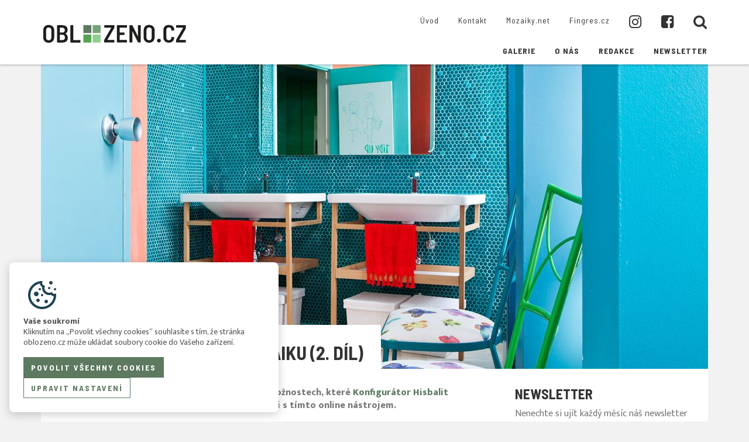

--- FILE ---
content_type: text/html; charset=UTF-8
request_url: http://oblozeno.cz/blog/namichejte-si-osobni-mozaiku-2-dil.html
body_size: 7989
content:
<!DOCTYPE html>
<html lang="cs">
    <head>
        <meta charset="utf-8">
        <meta http-equiv="X-UA-Compatible" content="IE=edge">
        <meta name="viewport" content="width=device-width, initial-scale=1">
        <title>Namíchejte si osobní mozaiku (2. díl) | Obloženo.cz &#8211; Blog o obkladech, dlažbách a mozaikách</title>
        <meta name="google-site-verification" content="RT-_hSVSWNgumDiNt4ymj6iL80WEEmNhcRh8qDX_8Ko">
        <meta content="telephone=no" name="format-detection">
        <link href="/css/bootstrap.min.css" rel="stylesheet">
        <link href="/css/magnific-popup.css" rel="stylesheet">
        <link href="/css/justifiedGallery.min.css" rel="stylesheet">
        <link href="https://fonts.googleapis.com/css?family=Barlow+Semi+Condensed:200,400,700|Ek+Mukta:800,400&amp;subset=latin-ext" rel="stylesheet">
        <link href="/css/styles_new_barlow.css?version=260126" rel="stylesheet">
        <link href="//maxcdn.bootstrapcdn.com/font-awesome/4.7.0/css/font-awesome.min.css" rel="stylesheet">
        <link rel="apple-touch-icon" sizes="180x180" href="/apple-touch-icon.png">
        <link rel="icon" type="image/png" sizes="32x32" href="/favicon-32x32.png">
        <link rel="icon" type="image/png" sizes="16x16" href="/favicon-16x16.png">
        <link rel="manifest" href="/site.webmanifest">
        <link rel="mask-icon" href="/safari-pinned-tab.svg" color="#5bbad5">
        <meta name="msapplication-TileColor" content="#ffffff">
        <meta name="theme-color" content="#ffffff">
        <script src="https://ajax.googleapis.com/ajax/libs/jquery/1.11.2/jquery.min.js"></script>
        <!--[if lt IE 9]>
        <script src="https://oss.maxcdn.com/html5shiv/3.7.2/html5shiv.min.js"></script>
        <script src="https://oss.maxcdn.com/respond/1.4.2/respond.min.js"></script>
        <![endif]-->
        <!-- Global site tag (gtag.js) - Google Analytics -->
        <script async src="https://www.googletagmanager.com/gtag/js?id=UA-9509426-4"></script>
        <script>
          window.dataLayer = window.dataLayer || [];
          function gtag(){dataLayer.push(arguments);}
          gtag('consent', 'default', {
                'ad_storage': 'denied',
                'analytics_storage': 'denied'
          });
          gtag('js', new Date());
          gtag('config', 'UA-9509426-4');
        </script>
    </head>
    <body class="kolekce-detail-body">
<header>
	<nav class="navbar navbar-default navbar-fixed-top" role="navigation">
		<div class="container">
			<div class="navbar-header">
				<button type="button" class="navbar-toggle collapsed" data-toggle="collapse" data-target="#collapse">
					<span class="sr-only">Navigace</span>
					<i class="fa fa-bars"></i> Menu
				</button>
				<a class="navbar-brand" href="/">
					<img src="/img/logo-oblozeno.svg" alt="Obloženo.cz">
				</a>
			</div><!-- navbar-header -->
			<div class="collapse navbar-collapse" id="collapse">
				<ul class="nav navbar-nav navbar-right">			
					<li><a href="/">Úvod</a></li>
					<li><a href="/kontakt.html">Kontakt</a></li>
                                        <li><a href="https://www.mozaiky.net" target="_blank">Mozaiky.net</a></li>
                                        <li><a href="https://www.fingres.cz" target="_blank">Fingres.cz</a></li>
					<li class="soc-links"><a href="https://www.instagram.com/oblozeno.cz/" target="_blank"><i class="fa fa-instagram"></i></a></li>
					<li class="soc-links"><a href="https://www.facebook.com/oblozeno.cz" target="_blank"><i class="fa fa-facebook-square"></i></a></li>
                                        <li class="soc-links"><a href="#" title="Hledat ..." id="hledat"><i class="fa fa-search"></i></a></li>
				</ul>
                                <div class="submenu">
                                    <ul class="nav navbar-nav navbar-right">
										<li><a href="/galerie.html">Galerie</a></li>
										<li><a href="/o-nas.html">O nás</a></li>
										<li><a href="/redakce.html">Redakce</a></li>
										<li><a href="/newsletter.html">Newsletter</a></li>
                                    </ul>
                                </div>
			</div>

		</div>	
	</nav>
</header><div class="container container-detail" style="padding-top: 110px;">
    <div>

        <div class="kolekce-detail-header" style="background-image: url(/clanky/title/mosaico-hexagonal-colores-azulejos-pe-a.jpg);">
            <div class="kolekce-detail-header-headings">
                <h1>Namíchejte si osobní mozaiku (2. díl)</h1>
            </div>
        </div>

        <div class="row">
            <div class="col-sm-7 col-md-8">
                <div class="kolekce-detail-popis">
                    
                    <p><strong>V <a href="/blog/namichejte-si-osobni-mozaiku-1-dil.html">prvn&iacute;m d&iacute;lu</a> jsme mluvili o hlavn&iacute;ch v&yacute;hod&aacute;ch i možnostech, kter&eacute; <a href="https://www.fingres.cz/konfigurator-mixu/">Konfigur&aacute;tor Hisbalit</a> nab&iacute;z&iacute;. A nyn&iacute; je na čase si podrobněji uk&aacute;zat pr&aacute;ci s t&iacute;mto online n&aacute;strojem.</strong></p>

<h3>Jak pracovat v <a href="https://www.fingres.cz/konfigurator-mixu/">online konfigur&aacute;toru</a></h3>

<ol>
	<li>Vyberte, zda tvoř&iacute;te směs nebo gradaci.</li>
	<li>Vyberte barvy: buď zvolte barevn&eacute; laděn&iacute; a konfigur&aacute;tor najde v&scaron;echny vhodn&eacute; barvy Hisbalit, nebo sami vyberte ze v&scaron;ech kolekc&iacute;. Nic v&aacute;s nelimituje, vyberte si, jak&eacute; barvy se v&aacute;m l&iacute;b&iacute;.<br />
	Můžete vybrat neomezen&yacute; počet barev, ale pro pěkn&yacute; mix doporučujeme kombinace do pěti barev.<br />
	Nastavte procentu&aacute;ln&iacute; zastoupen&iacute; každ&eacute; barvy.</li>
	<li>Vyberte si form&aacute;t (tvar) mozaiky: kolečka / hexagony / čtverce 2,5 &times; 2,5 cm / čtverce 4 &times; 4 cm</li>
	<li>Vyberte barvu sp&aacute;ry.<br />
	Vyzkou&scaron;ejte různ&eacute; barvy sp&aacute;ry a budete překvapeni, jak barva sp&aacute;ry může změnit celkov&yacute; vzhled obkladu z mozaiky.</li>
	<li>Generujte směs.</li>
	<li>Prohl&eacute;dněte si ji v plo&scaron;e.</li>
	<li>Můžete cokoliv upravit a změnit: barvy, jejich % zastoupen&iacute;, barvu sp&aacute;ry&hellip;</li>
	<li>St&aacute;hněte a uložte si v&aacute;&scaron; n&aacute;vrh.</li>
	<li>Uložte si svůj n&aacute;vrh př&iacute;mo v <a href="https://hisbalit.es/en/mixtures-configuratwww.fingres.cz/konfigurator-mixu/or">konfigur&aacute;toru</a>, abyste se k němu mohli později vr&aacute;tit.</li>
	<li>Nev&iacute;te si rady? Použijte tlač&iacute;tko HELP, anebo n&aacute;s kontaktujte.</li>
</ol>
<div class="galerie"><a href="/clanky/galerie/main/180309122439.jpg" title="Namíchejte si osobní mozaiku"><img src="/clanky/galerie/thumbs/180309122439.jpg" alt="Namíchejte si osobní mozaiku"></a><a href="/clanky/galerie/main/180309122448.jpg" title="Mixy"><img src="/clanky/galerie/thumbs/180309122448.jpg" alt="Mixy"></a><a href="/clanky/galerie/main/180309122457.jpg" title="Mixy"><img src="/clanky/galerie/thumbs/180309122457.jpg" alt="Mixy"></a><a href="/clanky/galerie/main/180309122616.jpg" title="Konfigurátor"><img src="/clanky/galerie/thumbs/180309122616.jpg" alt="Konfigurátor"></a><a href="/clanky/galerie/main/180309122622.jpg" title="Konfigurátor"><img src="/clanky/galerie/thumbs/180309122622.jpg" alt="Konfigurátor"></a></div><p>Ceny a proveden&iacute;<br />
Hisbalit nab&iacute;z&iacute; dva typy z&aacute;kaznick&yacute;ch mixů:</p>

<p><strong>OPEN MIX</strong></p>

<ul>
	<li>za uvedenou cenu (roste v z&aacute;vislosti na počtu barev) lze vytvořit mix z libovoln&yacute;ch barev a kolekc&iacute; Hisbalit a v libovoln&eacute;m % zastoupen&yacute;ch jednotliv&yacute;ch barev</li>
</ul>

<p><strong>MIX 15</strong></p>

<ul>
	<li>za uvedenou niž&scaron;&iacute; cenu (roste v z&aacute;vislosti na počtu barev) lze vytvořit mix z barev kolekc&iacute; UNICOLOR a NIEBLA, což představuje celkem t&eacute;měř 100 barev a k nim přidat do 15% celkov&eacute;ho množstv&iacute; barvy z draž&scaron;&iacute;ch (luxusn&iacute;ch) kolekc&iacute; URBAN CHIC, LUXE.</li>
</ul>

<p><strong>N&Aacute;&Scaron; TIP:</strong> Inspirujte se na <a href="http://www.fingres.cz">www.fingres.cz</a> nebo tady na blogu, a pak si hrajte. Kombinujte. Zkou&scaron;ejte. Porovn&aacute;vejte. <a href="https://www.fingres.cz/konfigurator-mixu/">Konfigur&aacute;tor Hisbalit</a> je skvěl&yacute; n&aacute;stroj pro v&scaron;echny kreativn&iacute; n&aacute;vrhy.</p>
<div class="tag-container"><a href="/tag/mozaiky/" class="btn btn-tag">mozaiky</a> <a href="/tag/mozaikovy-mix/" class="btn btn-tag">mozaikový mix</a> <a href="/tag/mozaika-na-zakazku/" class="btn btn-tag">mozaika na zakázku</a> </div>                                        
                </div>

            </div>
            <div class="col-sm-5 col-md-4">
                <div style="padding: 3rem;">
                <h3 class="h3-right-column">Newsletter</h3>
<p>Nenechte si ujít každý měsíc náš newsletter a mějte přehled nejen o tom, co zde píšeme, ale i dalších zajímavých novinkách a akcích.</p>

<hr>

<!-- Begin MailChimp Signup Form -->
<div id="mc_embed_signup">
    <form action="https://oblozeno.us17.list-manage.com/subscribe/post?u=47b3de40797290a53c8c433ad&amp;id=408b101643" method="post" id="mc-embedded-subscribe-form" name="mc-embedded-subscribe-form" class="validate" target="_blank" novalidate>
        <div id="mc_embed_signup_scroll">
            <div class="mc-field-group form-group">
                <label for="mce-EMAIL">E-mailová adresa</label>
                <input type="email" value="" name="EMAIL" class="required email form-control" id="mce-EMAIL" placeholder="Zadejte vaši e-mailovou adresu" required="">
            </div>
            <div id="mce-responses" class="clear">
                <div class="response" id="mce-error-response" style="display:none"></div>
                <div class="response" id="mce-success-response" style="display:none"></div>
            </div>    <!-- real people should not fill this in and expect good things - do not remove this or risk form bot signups-->
            <div style="position: absolute; left: -5000px;" aria-hidden="true"><input type="text" name="b_47b3de40797290a53c8c433ad_408b101643" tabindex="-1" value=""></div>
            <div class="clear"><input type="submit" value="Přihlásit k odběru" name="subscribe" id="mc-embedded-subscribe" class="button btn btn-primary"></div>
        </div>
    </form>
</div>                <hr>
                <h3 class="h3-right-column">Hledáte podobný materiál?</h3>                
                <div class="social-buttons">
                                <a href="https://www.mozaiky.net/sekce/mozaika/?vyrobce=Hisbalit" class="button btn btn-primary" target="_blank" style="padding:12px 35px;">Navštivte náš eshop</a>
                                </div>
                <hr>
                <h3 class="h3-right-column">Líbí se Vám článek?</h3>
                    <div class="social-buttons">
                        <a href="https://www.facebook.com/sharer.php?u=https://oblozeno.cz/blog/namichejte-si-osobni-mozaiku-2-dil.html" class="btn btn-primary btn-sm btn-facebook"><i class="fa fa-facebook-square"></i> Facebook</a><br>
                        <a href="https://www.twitter.com/share?url=https://oblozeno.cz/blog/namichejte-si-osobni-mozaiku-2-dil.html" class="btn btn-primary btn-sm btn-twitter"><i class="fa fa-twitter"></i> Twitter</a><br>
                    </div>
                </div>
            </div>
        </div>

        <hr>

        <h3 class="kolekce-detail-h6" style="padding-top: 20px; padding-bottom: 30px;">Podívejte se na další články</h3>

        <div class="row kolekce-grid" data-aos="fade-up" data-aos-delay="200">
                            <div class="col-sm-6 col-md-3 kolekce-grid-item">
                    <a href="/blog/obklad-bazenu-nemusi-byt-modry.html">
                        <img src="/clanky/title/180516112528.jpg" alt="Obklad bazénu nemusí být modrý ">
                        <div class="hover">
                            <h1>Obklad bazénu nemusí být modrý </h1>
                            <div><i class="fa fa-clock-o"></i> 14.05.2018</div>
                        </div>
                    </a>
                </div>                                    
                    <div class="col-sm-6 col-md-3 kolekce-grid-item">
                    <a href="/blog/mrazuvzdorna-mozaika.html">
                        <img src="/clanky/title/220913102109.jpg" alt="Mrazuvzdorná mozaika">
                        <div class="hover">
                            <h1>Mrazuvzdorná mozaika</h1>
                            <div><i class="fa fa-clock-o"></i> 13.09.2022</div>
                        </div>
                    </a>
                </div>                                    
                    <div class="col-sm-6 col-md-3 kolekce-grid-item">
                    <a href="/blog/mozaikovy-obklad-ve-wellness-skvela-volba-pro-estetiku-a-pohodu.html">
                        <img src="/clanky/title/230727105351.jpg" alt="Mozaikový obklad ve wellness: Skvělá volba pro estetiku a pohodu">
                        <div class="hover">
                            <h1>Mozaikový obklad ve wellness: Skvělá volba pro estetiku a pohodu</h1>
                            <div><i class="fa fa-clock-o"></i> 26.07.2023</div>
                        </div>
                    </a>
                </div>                                    
                    <div class="col-sm-6 col-md-3 kolekce-grid-item">
                    <a href="/blog/velkoformatove-dlazby-trendy-2017.html">
                        <img src="/clanky/title/Ava_Skyline-Beige-pavriv-1200x520.jpg" alt="Velkoformátové dlažby: trendy 2017">
                        <div class="hover">
                            <h1>Velkoformátové dlažby: trendy 2017</h1>
                            <div><i class="fa fa-clock-o"></i> 13.12.2017</div>
                        </div>
                    </a>
                </div>                                    
    
        </div>        

    </div>
</div>


	    <footer>				 				 
		<div class="container">
		    
		    <div class="row">
			    <div class="col-sm-3">
				    <h4>Rovnou k cíli</h4>
				    <ul class="list-unstyled">
				    	<li><a href="kontakt.html">Kontakty</a></li>
				    	<li><a href="o-nas.html">Služby</a></li>
				    	<li><a href="https://www.fingres.cz/ke-stazeni.html">Ke stažení</a></li>
				    	<li><a href="https://www.fingres.cz/reference.html">Realizace</a></li>
                                        <li><a href="redakce.html">Pro média</a></li>
                                        <li><a href="https://www.fingres.cz/konfigurator-mixu/" target="_blank">Online konfigurátor</a></li>
				    </ul>
				    
				</div>
				<div class="col-sm-3">
				    <h4>Zastupované značky</h4>
				    <ul class="list-unstyled">
                                                                                <li><a href="https://www.fingres.cz/hisbalit-znacka-1.html">Hisbalit</a></li>    
                                                                                <li><a href="https://www.fingres.cz/appiani-znacka-5.html">APPIANI</a></li>    
                                                                                <li><a href="https://www.fingres.cz/the-mosaic-factory-znacka-6.html">The Mosaic Factory</a></li>    
                                                                                <li><a href="https://www.fingres.cz/keope-znacka-8.html">Keope</a></li>    
                                                                                <li><a href="https://www.fingres.cz/sicis-znacka-3.html">SICIS</a></li>    
                                                                                <li><a href="https://www.fingres.cz/senio-znacka-9.html">Senio</a></li>    
                                                                                <li><a href="https://www.fingres.cz/ceramica-sant-agostino-znacka-10.html">Ceramica Sant'Agostino</a></li>    
                                                                                <li><a href="https://www.fingres.cz/ceramica-vogue-znacka-7.html">Ceramica Vogue</a></li>    
                                                                                <li><a href="https://www.fingres.cz/topcer-znacka-12.html">TopCer</a></li>    
                                        				    </ul>
				</div>
				<div class="col-sm-6">			    
				    <h4>Sídlo firmy a showroom</h4>
				    <ul class="list-unstyled">
				    <li>
					    <i class="fa fa-map-marker text-info"></i> FIN GRES s.r.o., Vítězná 649/17, 460 01 Liberec I - Staré Město 
					</li>
					<li>
					    <i class="fa fa-mobile text-info"></i> +420 602 243 636, +420 602 433 429
					</li>
					<li>
                                            <i class="fa fa-envelope text-info"></i> <a href="mailto:info@fingres.cz" class="mail">info@fingres.cz</a>
					</li>
					
					<li>
					    <i class="fa fa-clock-o text-info"></i> Po - Pá: 8:00 - 16:30
					</li>
				    </ul>

				    <div class="row">
				    	<div class="col-sm-6">
						    <h4>Vzorkovna PRAHA Černý Most</h4>
						    <p>
                            MOZAIKY.NET I Brick & Cotto<br>
                            Chlumecká 397<br>
                            198 00 Praha 9 - Kyje
                            </p>			    		
				    	</div>
				    	<div class="col-sm-6">
				    		<h4>Sklad</h4>
						    <p>
							NIKA Logistics a.s. - P3 Park – hala H6<br>
							Svárovská 646<br>
							460 01 Liberec XI – Růžodol
						    </p>		
				    	</div>
				    </div>

				</div>
			
		    </div>
		</div>
		<div class="copyright">
		    <div class="container">
			Copyright &copy; 2026 FIN GRES s.r.o.
		    </div>		    
		</div>
	    </footer>
            <div id="search">
                <div class="container">
                    <form action="/hledat.html" method="get">
                        <div class="form-group">
                            <label>Zadejte hledaný výraz</label>
                            <input type="text" name="s" class="form-control" placeholder="Např. mozaiky" required="" id="form-hledat">                        
                        </div>
                        <button type="submit" class="btn btn-primary btn-block">Hledat článek</button>
                        <a href="#" class="btn btn-link btn-block" id="backLink">Zpět</a>
                    </form>
                </div>
            </div>

            	<style>
		.cookie-consent {
  position: fixed;
  left: 16px;
  bottom: 16px;
  padding: 24px;
  background: #fff;
  z-index: 10;
  box-shadow: 0 4px 16px rgba(0, 0, 0, 0.2);
  border-radius: 8px;
  max-width: 460px;
  font-size: 16px;
}
@media(max-width: 500px) {
	.cookie-consent {

	}
}
.cookie-consent p {
  color: #555;
  line-height: 1.3;
  margin-bottom: 16px;
  font-size: 14px;
}
.cookie-consent svg {
  width: 64px;
  height: 64px;
  display: block;
  margin-bottom: 4px;
}
.cookie-consent svg path {
  fill: #204352;
}
.btn-outline-primary {
  background: #fff;
  color: #337ab7;
  border-color: #337ab7;
}
.btn-outline-warning:hover,
.btn-outline-warning:focus {
  color: #fff;
  background-color: #337ab7;
  border-color: #337ab7;
}
.modal-backdrop {
	background-color: #000;
}
@media(max-width: 500px) {
	.cookie-consent {
		max-width: auto;
		right: 16px;
	}
	.cookie-consent .btn {
		margin-bottom: 8px;
	}
}
	</style>
	<div class="cookie-consent">
                <svg xmlns="http://www.w3.org/2000/svg" viewBox="0 0 32 32"><path d="M 16 4 C 9.371094 4 4 9.371094 4 16 C 4 22.628906 9.371094 28 16 28 C 22.628906 28 28 22.628906 28 16 C 28 15.515625 27.964844 15.039063 27.90625 14.566406 C 27.507813 14.839844 27.023438 15 26.5 15 C 25.421875 15 24.511719 14.3125 24.160156 13.359375 C 23.535156 13.757813 22.796875 14 22 14 C 19.789063 14 18 12.210938 18 10 C 18 9.265625 18.210938 8.585938 18.558594 7.992188 C 18.539063 7.996094 18.519531 8 18.5 8 C 17.117188 8 16 6.882813 16 5.5 C 16 4.941406 16.1875 4.433594 16.496094 4.019531 C 16.332031 4.011719 16.167969 4 16 4 Z M 23.5 4 C 22.671875 4 22 4.671875 22 5.5 C 22 6.328125 22.671875 7 23.5 7 C 24.328125 7 25 6.328125 25 5.5 C 25 4.671875 24.328125 4 23.5 4 Z M 14.050781 6.1875 C 14.25 7.476563 15 8.585938 16.046875 9.273438 C 16.015625 9.511719 16 9.757813 16 10 C 16 13.308594 18.691406 16 22 16 C 22.496094 16 22.992188 15.9375 23.46875 15.8125 C 24.152344 16.4375 25.015625 16.851563 25.953125 16.96875 C 25.464844 22.03125 21.1875 26 16 26 C 10.484375 26 6 21.515625 6 16 C 6 11.152344 9.46875 7.097656 14.050781 6.1875 Z M 22 9 C 21.449219 9 21 9.449219 21 10 C 21 10.550781 21.449219 11 22 11 C 22.550781 11 23 10.550781 23 10 C 23 9.449219 22.550781 9 22 9 Z M 14 10 C 13.449219 10 13 10.449219 13 11 C 13 11.550781 13.449219 12 14 12 C 14.550781 12 15 11.550781 15 11 C 15 10.449219 14.550781 10 14 10 Z M 27 10 C 26.449219 10 26 10.449219 26 11 C 26 11.550781 26.449219 12 27 12 C 27.550781 12 28 11.550781 28 11 C 28 10.449219 27.550781 10 27 10 Z M 11 13 C 9.894531 13 9 13.894531 9 15 C 9 16.105469 9.894531 17 11 17 C 12.105469 17 13 16.105469 13 15 C 13 13.894531 12.105469 13 11 13 Z M 16 15 C 15.449219 15 15 15.449219 15 16 C 15 16.550781 15.449219 17 16 17 C 16.550781 17 17 16.550781 17 16 C 17 15.449219 16.550781 15 16 15 Z M 12.5 19 C 11.671875 19 11 19.671875 11 20.5 C 11 21.328125 11.671875 22 12.5 22 C 13.328125 22 14 21.328125 14 20.5 C 14 19.671875 13.328125 19 12.5 19 Z M 19.5 20 C 18.671875 20 18 20.671875 18 21.5 C 18 22.328125 18.671875 23 19.5 23 C 20.328125 23 21 22.328125 21 21.5 C 21 20.671875 20.328125 20 19.5 20 Z"></path></svg>
                <p><strong>Vaše soukromí</strong><br>Kliknutím na „Povolit všechny cookies“ souhlasíte s&nbsp;tím, že stránka oblozeno.cz může ukládat soubory cookie do Vašeho zařízení.</p>
                <a href="#" class="btn btn-primary mr-2 allow-all">Povolit všechny cookies</a>
                <a href="#" class="btn btn-outline-primary" data-toggle="modal" data-target="#customizeCookie">Upravit nastavení</a>
        </div>
        
        <!-- Modal -->
        <div class="modal fade" id="customizeCookie" tabindex="-1" role="dialog" aria-labelledby="myModalLabel">
          <div class="modal-dialog" role="document">
            <div class="modal-content">
              <div class="modal-header">
                <button type="button" class="close" data-dismiss="modal" aria-label="Close"><span aria-hidden="true">&times;</span></button>
                <h4 class="modal-title" id="myModalLabel">Upravit nastavení</h4>
              </div>
                <div class="modal-body">
                    <div>
                        <div class="custom-control custom-switch">
                            <input type="checkbox" class="custom-control-input" id="cookie_necessary" name="cookie_necessary" checked="" disabled="">
                            <label class="custom-control-label" for="cookie_necessary">Nezbytně nutné</label>
                        </div>
                        <p>Tyto soubory cookie jsou nezbytné pro správné fungování naší webové stránky a nelze je vypnout. Tyto soubory cookie neukládají žádné osobně identifikovatelné informace.</p>
                    </div>
                    <div>
                        <div class="custom-control custom-switch">
                            <input type="checkbox" class="custom-control-input" id="cookie_third" name="cookie_third">
                            <label class="custom-control-label" for="cookie_third">Statistické</label>
                        </div>
                        <p>Statistické cookies pomáhají, abychom porozuměli, jak návštěvníci používají naše webové stránky. Anonymně sbírají a sdělují informace.</p>
                    </div>
                    <div>
                        <div class="custom-control custom-switch">
                            <input type="checkbox" class="custom-control-input" id="cookie_marketing" name="cookie_marketing">
                            <label class="custom-control-label" for="cookie_marketing">Marketingové</label>
                        </div>
                        <p>Tyto soubory cookie mohou být nastaveny prostřednictvím našich stránek našimi reklamními partnery. Tyto společnosti je mohou použít k vytvoření profilu Vašich zájmů a zobrazení relevantních reklam na jiných stránkách. Neukládají přímo osobní údaje.</p>
                    </div>
                </div>
              <div class="modal-footer">
                        <button class="btn btn-primary btn-allow-selected">
                                Povolit vybrané cookies
                        </button>
                        <button type="button" class="btn btn-outline-primary" data-dismiss="modal">Zrušit</button>
                </div>
            </div>
          </div>
        </div>
        
        <script src="/js/bootstrap.min.js"></script>
	<script src="/js/modal.js"></script>
        <script src="/js/jquery.justifiedGallery.min.js"></script>
	<script src="/js/myscript_new.js"></script>
        
        <script>
            $(".allow-all").click(function(event) {
		event.preventDefault();
		$('.cookie-consent').hide();
		document.cookie = "cookie-allow="+(new Date()).getTime()+"; expires=Thu, 31 Dec 2026 12:00:00 UTC; path=/";
            });

            $('.btn-allow-selected').click(function(event){
                    event.preventDefault();
                    if ($('#cookie_third').is(':checked')) {
                            document.cookie = "cookie-third="+(new Date()).getTime()+"; expires=Thu, 31 Dec 2026 12:00:00 UTC; path=/";
                    }
                    if ($('#cookie_marketing').is(':checked')) {
                            document.cookie = "cookie-marketing="+(new Date()).getTime()+"; expires=Thu, 31 Dec 2026 12:00:00 UTC; path=/";
                    }
                    if (!$('#cookie_third').is(':checked') && !$('#cookie_marketing').is(':checked')) {
                        document.cookie = "cookie-forbidden="+(new Date()).getTime()+"; expires=Thu, 31 Dec 2026 12:00:00 UTC; path=/";
                    }
                    $('#customizeCookie').modal('hide');
                    $('.cookie-consent').hide();		
            });
        </script>

                
    </body>
</html>

--- FILE ---
content_type: text/css
request_url: http://oblozeno.cz/css/styles_new_barlow.css?version=260126
body_size: 5647
content:
/* 
    Created on : 27.5.2016, 22:50:41
    Author     : miled
*/
body {
  font-family: 'Barlow Semi Condensed', sans-serif;
}
a {
  color: #5D7960;
}
a:hover,
a:focus {
  color: #475c49;
}
p {
  font-size: 16px;
  color: #777;
}
.body-padding {
  padding-top: 90px;
}
.bluecolor {
  color: #5D7960;
}
.carousel .item {
  background-size: cover;
  background-repeat: no-repeat;
  background-position: center center;
  width: 100%;
  height: 100%;
}
.carousel .item::after {
  content: " ";
  display: block;
  position: absolute;
  left: 0;
  right: 0;
  top: 0;
  bottom: 0;
  background: rgba(0, 0, 0, 0.2);
}
.carousel-control {
  background-image: none;
  background-color: rgba(0, 0, 0, 0.2);
  border: 2px solid #fff;
  height: 54px;
  line-height: 54px;
  margin-top: -27px;
  opacity: 1;
  text-shadow: none;
  top: 50%;
  transition: all 0.2s ease-in-out 0s;
  width: 54px;
  z-index: 15;
  border-radius: 4px;
}
.carousel-control.right {
  margin-right: 20px;
  background-image: none;
}
.carousel-control.left {
  margin-left: 20px;
  background-image: none;
}
.carousel-control:hover {
  background: #fff;
  color: #5D7960;
}
.carousel-indicators li,
.carousel-indicators .active {
  border: 2px solid #ffffff;
  height: 15px;
  margin: 3px;
  width: 15px;
}
.carousel-caption {
  top: 40%;
}
.carousel-caption h1 {
  font-weight: 700;
  font-size: 70px;
  text-transform: uppercase;
  text-shadow: 2px 2px 2px rgba(0, 0, 0, 0.7);
}
.carousel-caption p {
  font-style: italic;
  font-size: 24px;
}
@media (max-width: 767px) {
  .carousel-caption {
    top: 25%;
  }
  .carousel-caption h1 {
    font-size: 44px;
  }
  .carousel-caption p {
    font-size: 18px;
  }
  .carousel-control {
    top: 90%;
  }
}
.arrow-link {
  position: absolute;
  bottom: 0;
  left: 50%;
  width: 54px;
  height: 54px;
  line-height: 44px;
  text-align: center;
  color: #fff;
  font-size: 20px;
  margin-left: -22px;
  animation: 1.6s ease-in-out 0s normal none infinite running floating-arrow;
  padding: 5px 10px;
  transition: all 0.3s;
  border-radius: 4px;
}
.arrow-link:hover,
.arrow-link:focus {
  background: #fff;
  color: #5D7960;
}
@keyframes floating-arrow {
  0% {
    transform: translateY(0px);
  }
  65% {
    transform: translateY(-10px);
  }
  100% {
    transform: translateY(0px);
  }
}
.navbar-default .navbar-brand {
  height: 70px;
  font-size: 46px;
  font-weight: 700;
  color: #000;
  line-height: 1;
  background: #fff;
  transform: translateY(19px);
  font-family: "Ek Mukta";
  transition: all 0.3s;
}
.scrolled .navbar-default .navbar-brand {
  padding-top: 5px;
  height: 50px;
  padding-bottom: 0;
}
.navbar-default .navbar-brand:hover {
  background: #fff;
}
.navbar-brand > img {
  width: auto;
  height: 36px;
  display: inline;
  margin-bottom: 6px;
  margin-left: 3px;
  margin-right: 3px;
}
@media (min-width: 768px) and (max-width: 991px) {
  .navbar-default .navbar-brand {
    font-size: 36px;
  }
  .navbar-brand > img {
    width: 24px;
    height: 24px;
  }
}
@media (max-width: 767px) {
  .navbar-default .navbar-brand,
  .scrolled .navbar-default .navbar-brand {
    font-size: 36px;
    padding-top: 0;
    padding-bottom: 0;
    height: auto;
  }
  .navbar-brand > img {
    width: auto;
    height: 24px;
  }
}
.navbar-default {
  background: #fff;
  border: 0;
  box-shadow: 0 2px 3px rgba(0, 0, 0, 0.2);
}
.navbar-default .navbar-nav > li > a {
  color: #333;
  letter-spacing: 1px;
  font-weight: 400;
  border-radius: 4px;
  border: 1px solid transparent;
  transition: all 0.3s;
  margin-left: 1px;
  padding-bottom: 14px;
  padding-top: 14px;
}
.scrolled .navbar-default .navbar-nav > li > a {
  padding-bottom: 5px;
  padding-top: 5px;
}
.navbar-default .navbar-nav > li > a .fa {
  font-size: 2.5rem;
}
.navbar-default .navbar-nav > li > a.arch-item {
  border-color: #ccc;
}
.navbar-default .submenu .navbar-nav > li > a {
  color: #333;
  letter-spacing: 1px;
  text-transform: uppercase;
  font-weight: 700;
  border-radius: 4px;
  border: 1px solid transparent;
  transition: all 0.3s;
  margin-left: 1px;
  padding-bottom: 6px;
  padding-top: 6px;
}
@media (min-width: 768px) {
  .navbar-default .navbar-nav > li > a:hover,
  .navbar-default .navbar-nav > li > a:focus {
    color: #5D7960;
    border-color: #5D7960;
  }
}
@media (max-width: 767px) {
  .navbar-default .navbar-nav > li > a,
  .navbar-default .submenu .navbar-nav > li > a {
    padding-top: 5px;
    padding-bottom: 5px;
  }
  .nav > li.soc-links {
    display: inline-block;
  }
}
.navbar-default .submenu .navbar-nav > li > a:hover,
.navbar-default .submenu .navbar-nav > li > a:focus {
  color: #5D7960;
  border-color: transparent;
}
.navbar-default .navbar-nav > .active > a,
.navbar-default .navbar-nav > .active > a:focus,
.navbar-default .navbar-nav > .active > a:hover,
.navbar-default .submenu .navbar-nav > .active > a,
.navbar-default .submenu .navbar-nav > .active > a:focus,
.navbar-default .submenu .navbar-nav > .active > a:hover {
  color: #5D7960;
  background-color: transparent;
}
.navbar-nav {
  margin-top: 10px;
}
.submenu .navbar-nav {
  margin-top: 0px;
  margin-bottom: 6px;
}
.navbar-default .navbar-nav > li > a .caret {
  color: #333;
}
.btn-primary {
  background-color: #5D7960;
  border-color: #5D7960;
  font-weight: 700;
  letter-spacing: 2px;
  line-height: 1.5;
  padding: 12px 35px;
  text-transform: uppercase;
  transition: all 0.3s;
}
.btn-primary:hover,
.btn-primary:focus {
  background-color: #3c4e3e;
  border-color: #3c4e3e;
}
button.btn-outline-primary,
a.btn-outline-primary {
  background-color: #fff;
  border-color: #5D7960;
  font-weight: 700;
  letter-spacing: 2px;
  line-height: 1.5;
  padding: 12px 35px;
  text-transform: uppercase;
  transition: all 0.3s;
  color: #5D7960;
}
.cookie-consent .btn {
  padding: 6px 12px;
}
@media (max-width: 767px) {
  .btn-primary {
    padding: 12px 16px;
  }
}
.btn-default {
  background-color: transparent;
  color: #fff;
  border-color: #fff;
}
.btn-default:hover,
.btn-default:focus {
  background-color: #fff;
  border-color: #fff;
}
footer {
  background: #5D7960;
  clear: both;
  color: rgba(255, 255, 255, 0.8);
}
footer > .container {
  padding-top: 70px;
  padding-bottom: 70px;
}
footer h4 {
  font-size: 16px;
  font-weight: 700;
  text-transform: uppercase;
  margin-top: 0;
  color: #fff;
}
footer hr {
  border-color: #ccc;
  border-style: dotted;
}
footer .list-unstyled {
  margin-bottom: 1.5rem;
}
footer .list-unstyled li a {
  display: block;
  padding: 2px 2px 2px 0;
  text-transform: uppercase;
  color: rgba(255, 255, 255, 0.8);
}
footer .list-unstyled li a.mail {
  display: inline;
  padding: auto;
  text-transform: none;
  color: rgba(255, 255, 255, 0.8);
}
footer .list-unstyled li a:hover,
footer .list-unstyled li a:focus {
  color: #ffffff;
}
footer .list-unstyled li:first-child {
  padding-top: 0;
}
footer .list-unstyled li:last-child {
  border: 0;
}
footer .fa {
  margin-right: 5px;
  color: #fff;
}
footer .form-control {
  background: transparent;
  box-shadow: none;
}
footer .form-control:focus {
  background: #fff;
}
.footer-h4-second {
  margin-top: 3rem;
}
footer p {
  color: rgba(255, 255, 255, 0.8);
  font-size: 14px;
}
@media (max-width: 767px) {
  footer .row > div {
    padding-bottom: 30px;
  }
}
.img-footer {
  width: 180px;
  margin-bottom: 40px;
}
.copyright {
  padding: 10px;
  color: rgba(255, 255, 255, 0.7);
  background: #475c49;
  text-align: center;
}
/* sections */
.white-block {
  padding-top: 70px;
  padding-bottom: 70px;
  text-align: center;
}
.white-block h1 {
  font-size: 48px;
  font-weight: 700;
  margin-top: 0;
  margin-bottom: 25px;
  color: #262f38;
}
.white-block p {
  color: #777;
  font-size: 16px;
}
.white-block a {
  color: #5D7960;
}
@media (max-width: 767px) {
  .white-block h1 {
    font-size: 40px;
  }
}
.white-block-text {
  padding-top: 70px;
  padding-bottom: 70px;
}
.white-block-text p {
  color: #777;
}
.white-block-text h1 {
  margin-top: 50px;
  font-weight: 700;
  color: #262f38;
  font-size: 48px;
  text-transform: uppercase;
}
.white-block-text h2 {
  text-transform: uppercase;
  color: #262f38;
  margin-top: 50px;
  font-weight: 700;
  margin-bottom: 30px;
}
.white-block-text a:not(.btn) {
  color: #5D7960;
}
.white-block-text h3 {
  margin-top: 0;
  color: #262f38;
  font-weight: 700;
  font-size: 18px;
  text-transform: uppercase;
  margin-bottom: 20px;
}
@media (max-width: 767px) {
  .white-block-text h1 {
    font-size: 40px;
  }
}
.white-block-text.right {
  text-align: right;
}
.gray-block {
  padding-top: 70px;
  padding-bottom: 70px;
  background: #F2F2F2;
}
.gray-block h1 {
  color: #8c8c8c;
  margin: 0;
}
.gray-block h2 {
  font-weight: 700;
  color: #262f38;
  font-size: 48px;
  margin-top: 10px;
  margin-bottom: 0;
}
.gray-block h2 span {
  color: #5c6a78;
}
.gray-block .button-column {
  padding-top: 15px;
}
@media (max-width: 767px) {
  .gray-block h2 {
    font-size: 40px;
  }
}
.white-block3 {
  padding-top: 70px;
  padding-bottom: 50px;
}
.white-block3 h1 {
  font-size: 24px;
  font-weight: 700;
  color: #262f38;
}
.white-block3 .row > div {
  text-align: center;
}
.white-block3 p {
  margin-bottom: 20px;
  color: #777;
  padding-left: 5%;
  padding-right: 5%;
  font-size: 16px;
}
.white-block3 .img-icon {
  height: 100px;
}
@media (max-width: 767px) {
  .white-block3 .row > div {
    padding-bottom: 30px;
  }
}
.intro-block1 {
  height: 600px;
  background-image: url(../homepage/dlazba-interier.jpg);
  background-attachment: fixed;
  background-position: center top;
  background-repeat: no-repeat;
  background-size: cover;
  position: relative;
}
.intro-block1 .caption {
  position: absolute;
  left: 0;
  width: 100%;
  top: 30%;
  padding: 25px;
  color: #fff;
  text-align: center;
  text-shadow: 2px 2px 2px rgba(0, 0, 0, 0.7);
}
.intro-block1 h1 {
  font-size: 48px;
  padding-left: 20%;
  padding-right: 20%;
  font-weight: 700;
  margin: 0;
}
.intro-block1 h2 {
  font-size: 24px;
  margin: 0;
  margin-top: 10px;
  margin-bottom: 20px;
}
@media (max-width: 767px) {
  .intro-block1 {
    height: auto;
    padding-top: 2rem;
    padding-bottom: 2rem;
    background-attachment: scroll;
    background-position: center top;
    background-repeat: no-repeat;
    background-size: cover;
  }
  .intro-block1 .caption {
    position: static;
  }
  .intro-block1 h1 {
    font-size: 30px;
  }
}
.intro-block1.isTablet {
  height: auto;
  padding-top: 4rem;
  padding-bottom: 4rem;
  background-attachment: scroll;
  background-position: center top;
  background-repeat: no-repeat;
  background-size: cover;
}
.intro-block1.isTablet .caption {
  position: static;
}
.intro-block1.isTablet h1 {
  font-size: 30px;
}
.block-kolekce {
  padding-top: 170px;
  padding-bottom: 170px;
  background-attachment: fixed;
  background-position: center bottom;
  background-repeat: no-repeat;
  background-size: cover;
  position: relative;
}
.block-kolekce h1 {
  font-size: 48px;
  font-weight: 700;
  margin: 0;
  color: #fff;
  text-shadow: 2px 2px 2px rgba(0, 0, 0, 0.7);
  text-transform: uppercase;
}
.block-kolekce h2 {
  font-size: 20px;
  margin: 0;
  margin-top: 10px;
  font-style: italic;
  margin-bottom: 20px;
  color: #fff;
  text-shadow: 2px 2px 2px rgba(0, 0, 0, 0.7);
  line-height: 1.5;
}
@media (max-width: 767px) {
  .block-kolekce {
    background-attachment: scroll;
    background-position: center bottom;
    background-repeat: no-repeat;
    background-size: cover;
  }
  .block-kolekce h1 {
    font-size: 36px;
  }
  .block-kolekce h2 {
    font-size: 18px;
    line-height: 1.3;
  }
}
.block-kolekce.isTablet {
  background-attachment: scroll;
  background-position: center bottom;
  background-repeat: no-repeat;
  background-size: cover;
}
.block-kolekce.first {
  padding-top: 220px;
  padding-bottom: 120px;
}
.block-kolekce.right {
  text-align: right;
}
.intro-block-mozaiky,
.intro-block-dlazba,
.intro-block-bazeny {
  min-height: 350px;
  padding-top: 200px;
  padding-bottom: 70px;
  background-attachment: fixed;
  background-position: center bottom;
  background-repeat: no-repeat;
  background-size: cover;
  position: relative;
}
.intro-block-mozaiky h1,
.intro-block-dlazba h1,
.intro-block-bazeny h1 {
  font-size: 48px;
  font-weight: 700;
  margin: 0;
  color: #fff;
  text-shadow: 2px 2px 2px rgba(0, 0, 0, 0.7);
  text-transform: uppercase;
}
.intro-block-mozaiky h2,
.intro-block-dlazba h2,
.intro-block-bazeny h2 {
  font-size: 20px;
  margin: 0;
  margin-top: 10px;
  font-style: italic;
  margin-bottom: 20px;
  color: #fff;
  text-shadow: 2px 2px 2px rgba(0, 0, 0, 0.7);
  line-height: 1.5;
}
.intro-block-mozaiky .container,
.intro-block-dlazba .container,
.intro-block-bazeny .container {
  z-index: 100;
  position: relative;
}
@media (max-width: 767px) {
  .intro-block-mozaiky,
  .intro-block-dlazba,
  .intro-block-bazeny {
    background-attachment: scroll;
    background-position: center bottom;
    background-repeat: no-repeat;
    background-size: cover;
  }
  .intro-block-mozaiky h1,
  .intro-block-dlazba h1,
  .intro-block-bazeny h1 {
    font-size: 36px;
  }
  .intro-block-mozaiky h2,
  .intro-block-dlazba h2,
  .intro-block-bazeny h2 {
    font-size: 18px;
    line-height: 1.3;
  }
}
@media (max-width: 360px) {
  .intro-block-dlazba h1 {
    font-size: 32px;
  }
}
.intro-block-mozaiky.isTablet,
.intro-block-dlazba.isTablet,
.intro-block-bazeny.isTablet {
  background-attachment: scroll;
  background-position: center bottom;
  background-repeat: no-repeat;
  background-size: cover;
}
.intro-block-mozaiky::after,
.intro-block-dlazba::after,
.intro-block-bazeny::after {
  content: " ";
  display: block;
  position: absolute;
  left: 0;
  right: 0;
  top: 0;
  bottom: 0;
  background: rgba(0, 0, 0, 0.2);
}
.intro-block-dlazba {
  padding-top: 100px;
}
.intro-block-bazeny {
  padding-top: 100px;
}
.btn-ghost {
  color: #262f38;
  border: 2px solid #fff;
  font-weight: 700;
  letter-spacing: 2px;
  line-height: 1.5;
  padding: 12px 35px;
  text-transform: uppercase;
  text-shadow: none;
  transition: all 0.3s;
}
@media (max-width: 767px) {
  .btn-ghost {
    padding: 12px 16px;
  }
}
.btn-ghost:hover,
.btn-ghost:focus {
  color: #5D7960;
  border: 2px solid #fff;
  background: #fff;
}
.carousel-caption .btn-ghost {
  color: #fff;
  background-color: rgba(0, 0, 0, 0.2);
}
.carousel-caption .btn-ghost:hover,
.carousel-caption .btn-ghost:focus {
  color: #5D7960;
  background: #fff;
}
.gallery {
  overflow: hidden;
}
.gallery h1 {
  margin: 0;
  padding-top: 50px;
  padding-bottom: 50px;
  color: #262f38;
  font-weight: 700;
  text-transform: uppercase;
}
@media (max-width: 767px) {
  .gallery h1 {
    font-size: 30px;
  }
}
.gallery .container h1 {
  padding-bottom: 0;
}
.gallery .container h2 {
  color: #8c8c8c;
  padding-bottom: 50px;
  margin-bottom: 0;
}
.gallery a,
.kolekce a {
  float: left;
  display: block;
  width: 25%;
  position: relative;
  overflow: hidden;
  border: 2px solid transparent;
}
@media (max-width: 767px) {
  .gallery a,
  .kolekce a {
    width: 50%;
  }
}
.gallery a:after {
  content: " ";
  display: block;
  position: absolute;
  left: 0;
  right: 0;
  top: 0;
  bottom: 0;
  z-index: 100;
  background: transparent none no-repeat 50% 50%;
  transition: all 0.5s;
}
.gallery a:hover:after {
  background: rgba(0, 0, 0, 0.4) url(../img/zoom-tool.svg) no-repeat 50% 50%;
  background-size: 40px auto;
}
.gallery .btn-reklama:after {
  display: none;
}
.gallery .btn-reklama:hover:after {
  background-image: none;
}
.gallery a img,
.kolekce a img {
  width: 100%;
  transition: all 0.5s;
}
.gallery a:hover img,
.kolekce a:hover img {
  transform: scale(1.1);
}
.rok {
  display: block;
  margin-top: 10px;
}
.rok::before {
  content: "Rok realizace: ";
}
.kolekce a:after {
  content: " ";
  display: block;
  position: absolute;
  left: 0;
  right: 0;
  top: 0;
  bottom: 0;
  z-index: 100;
  transition: all 0.5s;
  background: rgba(0, 0, 0, 0.3);
  z-index: 1;
}
.kolekce a:hover:after {
  background: rgba(0, 0, 0, 0);
}
.kolekce a span {
  position: absolute;
  left: 0;
  right: 0;
  top: 50%;
  text-align: center;
  color: #fff;
  text-transform: uppercase;
  z-index: 100;
  font-weight: 700;
}
.text-info {
  color: #5D7960;
}
.katalogy a {
  display: block;
  position: relative;
  overflow: hidden;
}
.katalogy a:after {
  background: rgba(0, 0, 0, 0.3) none repeat scroll 0 0;
  border: 2px solid #fff;
  border-radius: 4px;
  color: #fff;
  content: "Stáhnout";
  display: block;
  height: 40px;
  left: 50%;
  line-height: 36px;
  margin-left: -25%;
  margin-top: -20px;
  position: absolute;
  text-align: center;
  text-transform: uppercase;
  top: 50%;
  transition: all 0.5s ease 0s;
  width: 50%;
  z-index: 100;
  opacity: 0;
}
.katalogy a:hover:after {
  opacity: 1;
}
.katalogy a img {
  transition: all 0.5s;
}
.katalogy a:hover img {
  transform: scale(1.1);
}
.white-block-text p strong {
  color: #666;
}
.white-block-text .btn-primary,
.white-block-text .btn-poptavka {
  margin-bottom: 3px;
}
.white-block-text .kontakt-banner {
  background: #efefef none repeat scroll 0 0;
  margin-bottom: 30px;
  margin-top: 30px;
  padding-bottom: 15px;
  padding-top: 15px;
  text-align: center;
  line-height: 1.4;
}
.submenu {
  padding-bottom: 5px;
  clear: both;
}
.btn-poptavka {
  border: 1px solid #ddd;
}
.btn-poptavka:hover,
.btn-poptavka:focus {
  border: 1px solid #5D7960;
}
.poptavka-form label {
  text-transform: uppercase;
}
@media (max-width: 767px) {
  .poptavka-form {
    margin-bottom: 3rem;
  }
  .form-control {
    font-size: 16px;
  }
}
.has-error label::after {
  content: "* Povinný údaj";
  color: #c00;
  margin-left: 1rem;
}
.response-success,
.response-error,
.response-warning {
  padding-top: 1rem;
  padding-bottom: 1rem;
}
.response-success {
  color: #55B559;
}
.response-error {
  color: #F55145;
}
.response-warning {
  color: #EDA900;
}
.navbar-toggle {
  margin-top: 14px;
}
.footer-brand span {
  color: #fff;
  font-size: 40px;
  font-weight: 700;
  line-height: 1;
  font-family: "Ek Mukta";
}
.footer-brand img {
  display: inline;
  height: 26px;
  margin-bottom: 20px;
  margin-left: 3px;
  margin-right: 3px;
  width: 26px;
}
.img-detaily {
  margin-top: 2rem;
}
.block-reklama {
  background-attachment: scroll;
  background-position: 50% 50%;
  padding-top: 110px;
  padding-bottom: 50px;
}
.block-reklama::after {
  content: " ";
  display: block;
  position: absolute;
  left: 0;
  right: 0;
  top: 0;
  bottom: 0;
  background: rgba(0, 0, 0, 0.3);
}
.block-reklama .container {
  z-index: 10;
  position: relative;
}
.reklama-odkazy > a:nth-child(1) {
  background-color: #0f85d1;
  border-color: #0f85d1;
}
.reklama-odkazy > a:nth-child(2) {
  background-color: #3498DB;
  border-color: #3498DB;
}
.reklama-odkazy > a:nth-child(3) {
  background-color: #58ADE3;
  border-color: #58ADE3;
}
.reklama-odkazy > a:nth-child(1):hover {
  background-color: #0c67a1;
  border-color: #0c67a1;
}
.reklama-odkazy > a:nth-child(2):hover {
  background-color: #217dbb;
  border-color: #217dbb;
}
.reklama-odkazy > a:nth-child(3):hover {
  background-color: #2c98dc;
  border-color: #2c98dc;
}
.white-block-text-reklama {
  padding-top: 50px;
  padding-bottom: 50px;
}
.white-block-text-reklama strong {
  font-size: 20px;
}
.white-block-text-reklama p {
  font-style: normal;
  font-weight: 200;
}
.white-block-text-reklama h3 {
  margin-bottom: 1rem;
}
.white-block-text-reklama figure {
  padding: 1rem;
  margin-bottom: 2rem;
}
label.required::after {
  content: "*";
  color: #c00;
  padding-left: 3px;
}
.has-error label.required::after {
  content: "* Povinný údaj";
  color: #c00;
  padding-left: 3px;
  margin-left: 0;
  text-transform: none;
}
.gallery .form-group {
  margin-bottom: 5px;
  position: relative;
}
.gallery .form-group > label {
  position: absolute;
  left: 10px;
  top: 7px;
  text-transform: uppercase;
}
.gallery .form-control {
  padding-left: 75px;
}
.zaujala {
  color: #262f38;
  font-size: 15px;
  font-weight: 700;
  margin-top: 72px;
  text-transform: uppercase;
}
.reklama {
  margin-top: 70px;
  background-repeat: no-repeat;
  background-size: cover;
  background-position: 50% 80%;
}
.reklama .container {
  display: flex;
}
.reklama-left {
  width: 60%;
  padding-top: 50px;
  padding-bottom: 50px;
  padding-right: 30px;
  text-shadow: 0 1px 2px rgba(0, 0, 0, 0.5);
}
.reklama-form {
  width: 40%;
  background-color: rgba(0, 0, 0, 0.7);
  color: #fff;
  padding-left: 30px;
  padding-right: 30px;
  padding-top: 50px;
  padding-bottom: 50px;
}
.reklama-left h1 {
  color: #fff;
  font-size: 60px;
  text-transform: uppercase;
  font-weight: 700;
  letter-spacing: -1px;
  line-height: 1;
  margin-top: 0;
  margin-bottom: 50px;
}
.reklama-left h1 span {
  font-size: 110px;
}
.reklama-left p {
  font-size: 36px;
  line-height: 1.1;
  color: #fff;
}
.reklama-first-p {
  margin-bottom: 60px;
}
.reklama-left p span {
  color: #0f85d1;
}
.reklama-left p strong {
  font-weight: 700;
}
.reklama-left p .infin {
  color: #fff;
  font-size: 39px;
  font-weight: 300;
  line-height: 1;
}
.reklama-form h2 {
  text-transform: uppercase;
  font-weight: 400;
  font-size: 28px;
  margin-top: 5px;
}
.reklama-form p {
  font-size: 16px;
  color: rgba(255, 255, 255, 0.8);
  font-weight: 200;
}
.reklama-form label {
  text-transform: uppercase;
  font-size: 20px;
  font-weight: normal;
}
.reklama-form .form-control {
  font-size: 16px;
  font-weight: 200;
  height: auto;
  padding: 8px 12px;
}
p.reklama-para-bottom {
  font-size: 28px;
  color: #333;
  text-transform: uppercase;
  margin-bottom: 30px;
  font-weight: 700;
}
.reklama-arrow {
  height: 20px;
  display: flex;
}
.reklama-arrow a {
  width: 100px;
  height: 20px;
  background: url(../img/arrow.svg) no-repeat 0 0;
  background-size: 100px 20px;
  display: block;
}
.reklama-arrow span {
  background: #fff;
  flex-grow: 1;
}
.reklama-form .fa {
  color: #fff;
  font-size: 150px;
  margin-bottom: 20px;
  margin-top: 20px;
}
@media (min-width: 992px) and (max-width: 1199px) {
  .reklama-left h1 {
    font-size: 50px;
  }
  .reklama-left h1 span {
    font-size: 100px;
  }
}
@media (min-width: 768px) and (max-width: 991px) {
  .reklama-left {
    width: 57%;
  }
  .reklama-form {
    width: 43%;
  }
  .reklama-left h1 {
    font-size: 50px;
  }
  .reklama-left h1 span {
    font-size: 90px;
  }
  .white-block-text-reklama p {
    font-size: 15px;
  }
}
@media (max-width: 767px) {
  .reklama .container {
    flex-direction: column;
  }
  .reklama-left {
    width: 100%;
  }
  .reklama-form {
    width: 100%;
    padding: 20px;
  }
  .reklama-arrow {
    display: none;
  }
  .reklama-left h1 {
    font-size: 32px;
    margin-bottom: 20px;
  }
  .reklama-left h1 span {
    font-size: 70px;
  }
  .reklama-first-p {
    margin-bottom: 30px;
  }
  .reklama-left p {
    font-size: 22px;
  }
}
.intro-new {
  padding-top: 110px;
  background: #F2F2F2;
}
/*.intro-new a {
    display: block;
    height: 270px;
    position: relative;
    overflow: hidden;
    background-color: @bluecolor;
}
.intro-new span {
    position: absolute;
    left: 0;
    right: 0;
    text-align: center;
    bottom: 0;
    color: #fff;
    font-size: 18px;
    text-transform: uppercase;
    background: rgba(0,0,0,0.6);    
    font-weight: 700;
    transition: all 0.6s;
    padding-top: 15px;
    padding-bottom: 0px;
    box-shadow: 0 -5px 15px rgba(0,0,0,0.6);
}
.intro-new a span em {
    overflow: hidden;
    font-size: 14px;
    color: rgba(255,255,255,0.8);
    font-weight: 400;
    font-style: normal;
    text-transform: none;
    padding-left: 25px;
    padding-right: 25px;
    opacity: 0;
    transform: translateY(20px);
    transition: all 0.3s;
    display: block; 
    text-overflow: ellipsis;
    white-space: nowrap;
}
.intro-new a:hover span {
    padding-bottom: 15px;    
    background: rgba(0,0,0,0.8);
}
.intro-new a:hover span em {
    transform: translateY(0);
    opacity: 1;    
}
.intro-new img {
    position: absolute;
    left: 0;
    width: 100%;
    height: 100%;
    top: 0;
    transition: all 0.6s;
    opacity: 1;
}
.intro-new a:hover img {
    opacity: 0.2;
    transform: scale(1.1);
}
.intro-new a:hover::after {
    content: "prohlédnout";
    text-transform: uppercase;
    position: absolute;
    display: inline-block;
    padding: 10px 20px;
    color: @bluecolor;
    background: #fff;
    border-radius: 4px;
    top: 50%;
    margin-top: -30px;
    left: 50%;
    margin-left: -65px;
    box-shadow: 0 0 15px rgba(0,0,0,0.4);
}*/
.kolekce-grid {
  padding-bottom: 60px;
  margin-left: 0;
  margin-right: 0;
}
.kolekce-grid .kolekce-grid-item {
  padding-right: 2px;
  padding-left: 2px;
  padding-bottom: 4px;
}
.kolekce-grid-item a {
  position: relative;
  overflow: hidden;
  display: block;
  background: #060606;
  height: 300px;
}
@media (min-width: 992px) and (max-width: 1199px) {
  .kolekce-grid-item a {
    height: 310px;
  }
}
@media (min-width: 768px) and (max-width: 991px) {
  .kolekce-grid-item a {
    height: 240px;
  }
}
@media (max-width: 767px) {
  .kolekce-grid-item a {
    height: 240px;
  }
}
.blog-clanek.kolekce-grid-item a::after {
  content: "";
  display: block;
  width: 70px;
  height: 70px;
  background: url(../img/blog.svg) no-repeat 0 0;
  background-size: 100% 100%;
  position: absolute;
  right: 0;
  top: 0;
}
.intro-new .kolekce-grid-item a {
  height: 300px;
}
@media (min-width: 992px) and (max-width: 1199px) {
  .intro-new .kolekce-grid-item a {
    height: 230px;
  }
}
@media (max-width: 767px) {
  .intro-new .kolekce-grid-item a {
    height: 240px;
  }
  .blog-clanek img {
    height: 100% !important;
  }
  .intro-new {
    padding-top: 60px;
  }
  .container-detail {
    padding-top: 60px !important;
  }
}
.kolekce-grid-item a img {
  width: auto;
  height: 100%;
  position: absolute;
  top: 0;
  left: 0;
  transition: all 0.5s;
  opacity: 0.8;
  min-width: 390px;
}
.kolekce-dlazby a img {
  width: 100%;
  height: auto;
}
.kolekce-grid-item a:hover img {
  opacity: 0.3;
  transform: scale(1.1);
}
.kolekce-grid-item a .hover {
  display: flex;
  position: absolute;
  left: 0;
  width: 100%;
  top: 0;
  bottom: 0;
  color: #fff;
  justify-content: center;
  flex-direction: column;
}
.kolekce-grid-item a .hover h1 {
  text-align: center;
  font-size: 24px;
  text-transform: uppercase;
  padding: 10px 30px;
  font-weight: 700;
}
.kolekce-grid-item a .hover div {
  display: none;
  text-align: center;
  padding: 0 20px;
}
.kolekce-grid-item a:hover .hover div {
  display: block;
}
.kolekce-grid-item a:hover .hover div b,
.kolekce-grid-item a:hover .hover div strong {
  font-weight: normal;
}
.h1-kolekce-grid {
  font-weight: 700;
  color: #262f38;
  font-size: 32px;
  text-transform: uppercase;
}
.kolekce-detail-header {
  min-height: 520px;
  position: relative;
  background-position: center center;
  background-size: cover;
}
.kolekce-detail-header-headings {
  position: absolute;
  left: 0;
  bottom: 0;
  background: #ffffff;
  padding: 30px;
  padding-bottom: 10px;
}
.kolekce-detail-header-headings h1 {
  margin: 0;
  font-weight: 700;
  font-size: 32px;
  text-transform: uppercase;
}
.kolekce-detail-header-headings h2 {
  margin: 0;
  margin-top: 5px;
  color: #777;
  font-size: 16px;
}
.kolekce-detail-popis {
  padding: 30px;
  padding-bottom: 0;
  font-size: 16px;
  color: #777;
}
.kolekce-detail-h6 {
  font-weight: 700;
  padding: 40px 30px 20px 30px;
  font-size: 22px;
  text-transform: uppercase;
  margin: 0;
}
.social-buttons .btn-primary {
  padding: 5px 8px;
  border-color: transparent;
  margin-bottom: 2px;
}
.btn-facebook {
  background-color: #3B5998;
}
.btn-facebook:hover {
  background-color: #2d4373;
}
.btn-twitter {
  background-color: #4AB3F4;
}
.btn-twitter:hover {
  background-color: #1a9ff1;
}
.btn-google {
  background-color: #dd4b39;
}
.btn-google:hover {
  background-color: #c23321;
}
.kolekce-detail-body {
  background: #f2f2f2;
}
.kolekce-detail-body .container-detail > div {
  background: #fff;
}
.kolekce-detail-body .kolekce-grid {
  padding-bottom: 0;
  margin-bottom: 60px;
}
p {
  font-family: 'Ek Mukta';
}
footer p {
  font-family: 'Barlow Semi Condensed', sans-serif;
}
.btn {
  border-radius: 0;
}
.block-eshop {
  display: block;
  height: 300px;
  background: #fff url(../img/bg-eshop.jpg) no-repeat right center;
  background-size: auto 100%;
  text-align: left;
  text-decoration: none;
  transition: all 0.3s;
  color: #0f85d1;
}
.block-eshop:hover,
.block-eshop:focus {
  text-decoration: none;
  background-size: auto 103%;
  background-position: right -7px center;
  color: #4AB3F4;
}
.block-eshop h2 {
  font-size: 60px;
  font-weight: 800;
  padding-top: 60px;
  padding-left: 50px;
  margin: 0;
}
.block-eshop img {
  width: 100px;
  height: auto;
  margin-left: 75px;
  margin-top: 10px;
}
@media (min-width: 992px) and (max-width: 1199px) {
  .block-eshop {
    height: 230px;
  }
  .block-eshop h2 {
    font-size: 50px;
    padding-top: 40px;
  }
  .block-eshop img {
    width: 90px;
  }
}
@media (min-width: 768px) and (max-width: 991px) {
  .block-eshop {
    background-position: right -400px center;
  }
  .block-eshop h2 {
    padding-left: 90px;
  }
  .block-eshop img {
    margin-left: 120px;
  }
}
@media (max-width: 767px) {
  .block-eshop {
    height: 240px;
    background-position: 150px center;
  }
  .block-eshop h2 {
    font-size: 40px;
    display: block;
    padding-left: 0;
    padding-top: 40px;
    text-align: center;
  }
  .block-eshop img {
    margin-left: 120px;
  }
  .block-eshop:hover,
  .block-eshop:focus {
    background-position: 170px center;
  }
}
.standard-para p {
  color: #777;
  font-size: 16px;
  padding: 0 0 20px 0;
  font-family: 'Ek Mukta';
}
.standard-para ul,
.kolekce-detail-popis ul,
.kolekce-detail-popis ol {
  color: #777;
  font-size: 16px;
  font-family: 'Ek Mukta';
}
.clanek-item {
  margin-bottom: 2rem;
  background: #f0f0f0;
  padding-right: 1rem;
}
.clanek-item h2 {
  margin-top: 0.5rem;
}
.clanek-item h2 a {
  font-size: 22px;
}
.clanek-item .datum {
  color: #777;
}
.clanek-item p {
  font-size: 14px;
}
@media (max-width: 767px) {
  .clanek-item {
    padding: 0;
  }
  .clanek-item h2 {
    margin: 0;
    padding: 1rem;
  }
  .clanek-item p {
    margin: 0;
    padding: 1rem;
  }
  .clanek-item .datum {
    padding: 0 1rem 1rem;
  }
}
.h3-right-column {
  margin-top: 0;
  text-transform: uppercase;
  font-weight: 700;
}
label,
.form-control {
  font-family: 'Ek Mukta';
  font-size: 16px;
}
.galerie {
  margin-bottom: 1rem;
}
#search {
  position: fixed;
  top: 0;
  left: 0;
  right: 0;
  z-index: 1050;
  padding: 4rem;
  background: #fff;
  box-shadow: 0 5px 10px rgba(0, 0, 0, 0.2);
  display: none;
}
#search .container {
  max-width: 460px;
}
.btn-tag {
  border-color: #5D7960;
  margin-bottom: 4px;
}
.btn-tag:hover,
.btn-tag:focus {
  background-color: #5D7960;
  color: #fff;
}
.tag-container {
  padding-top: 2rem;
}
.karta {
  box-shadow: 0 0 15px rgba(0, 0, 0, 0.2);
  display: flex;
  margin: 40px 0;
}
.karta img {
  width: 240px;
  height: 240px;
  object-fit: cover;
}
.karta-text {
  padding: 3rem;
}
.karta-text h2 {
  font-weight: 700;
  font-size: 22px;
  text-transform: uppercase;
  color: #333333;
  margin-top: 0;
  margin-bottom: 1rem;
}
.karta .cena {
  font-size: 22px;
  color: #333333;
  font-weight: 800;
  margin-bottom: 1.75rem;
}
@media (max-width: 767px) {
  .karta {
    flex-direction: column;
  }
  .karta img {
    width: 100%;
  }
}
/*# sourceMappingURL=styles_new_barlow.css.map */

--- FILE ---
content_type: text/javascript
request_url: http://oblozeno.cz/js/myscript_new.js
body_size: 1129
content:
$(function () {
    
    var offsetFromTop = 250;
    $(window).scroll(function () {
        var st = $(this).scrollTop();
        if (st > offsetFromTop) {
            $('header').addClass('scrolled');
        } else {
            $('header').removeClass('scrolled');
        }
    });
        

});

$(".jumpDown").click(function (event) {
    event.preventDefault();
    $('html, body').animate({
	scrollTop: $("#main").offset().top - 150
    }, 400);
});

$('.galerie a').magnificPopup({
    type: 'image',
    gallery:{
	enabled:true
    }
});

$(".galerie").justifiedGallery({
    rowHeight : 180,
    lastRow : 'justify',
    margins : 3
});

$(".reklama-arrow a").click(function (event) {
    event.preventDefault();
    $('html, body').animate({
	scrollTop: $("#block-reklama").offset().top - 70
    }, 400);
});

function success(response) {
    var odpoved = response.odpoved;
    if (odpoved === 'ok') {
	$('#response').html('<strong>OK!</strong> Vaše zpráva byla odeslána. Děkujeme.');
	$('#response').removeClass();
	$('#response').addClass("response-success");
	$('#contact-form .form-control').each(function() {
	    $(this).val('');
	});
    } else {
	$('#response').html('<strong>Chyba!</strong> Zprávu se nepodařilo odeslat. Zkuste to později znovu.');
	$('#response').removeClass();
	$('#response').addClass("response-error");
    }
}

function success_reklama(response) {
    var odpoved = response.odpoved;
    if (odpoved === 'ok') {
	$('#step1').hide();
	$('#step2').show(500);
    } else {
	$('#step1').append('<strong>Chyba!</strong> Zprávu se nepodařilo odeslat. Zkuste to později znovu.');
    }
}

$('#sendContact').click(function(event){
    event.preventDefault();
    var errorForm = false;

    $('#contact-form .form-control').each(function() {
	if($(this).attr("required") && $(this).val()==="") {						
	    errorForm = true;
	    $(this).parent().addClass('has-error');
	} else {
	    $(this).parent().removeClass('has-error');
	}
     });

    if (!errorForm) {
	
	$('#response').html('<i class="fa fa-spinner fa-spin"></i> Vyčkejte ...');
	$('#response').removeClass();
	$('#response').addClass("response-warning");
	$('#response').show(300);

	var data = $("#contact-form").serialize();
	$.post("send.html", data, success, "json");

    }	

});

$('#odeslat-reklama').click(function(event){
    event.preventDefault();
    var errorForm = false;
    
    $('#reklama-form .form-control').each(function() {
	if($(this).attr("required") && $(this).val()==="") {						
	    errorForm = true;
	    $(this).parent().addClass('has-error');
	} else {
	    $(this).parent().removeClass('has-error');
	}
     });
     
     if (!errorForm) {
	var data = $("#reklama-form").serialize();
	$.post("send.html", data, success_reklama, "json");
     }
    
});


function success_dotaz(response) {
    var odpoved = response.odpoved;
    if (odpoved === 'ok') {
	$('#response').html('<i class="fa fa-smile-o" aria-hidden="true"></i> Váš dotaz byl odeslán. Ozveme se Vám co nejdříve.').addClass('alert alert-success').show(300);
        $("#dotaz-form").hide();
        $("#dotaz").hide();
    } else {
        $('#response').html('<strong>Chyba!</strong> Zprávu se nepodařilo odeslat. Omlouváme se a prosíme, zkuste to později znovu.').addClass('alert alert-danger').show(300);
    }
}

$('#dotaz').click(function(event){
    event.preventDefault();
    var errorForm = false;
    
    $('#dotaz-form .form-control').each(function() {
	if($(this).attr("required") && $(this).val()==="") {						
	    errorForm = true;
	    $(this).parent().addClass('has-error');
	} else {
	    $(this).parent().removeClass('has-error');
	}
     });
     
     if (!errorForm) {
	var data = $("#dotaz-form").serialize();
	$.post("send.html", data, success_dotaz, "json");
     }
    
});

$('#hledat').click(function(event){
    event.preventDefault();
    $('#search').slideDown(300);
    $('#form-hledat').focus();
});

$('#backLink').click(function(event){
    event.preventDefault();
    $('#search').slideUp(300);
    $('#form-hledat').blur();
});



--- FILE ---
content_type: image/svg+xml
request_url: http://oblozeno.cz/img/logo-oblozeno.svg
body_size: 1768
content:
<?xml version="1.0" encoding="UTF-8"?> <!-- Generator: Adobe Illustrator 22.0.1, SVG Export Plug-In . SVG Version: 6.00 Build 0) --> <svg xmlns="http://www.w3.org/2000/svg" xmlns:xlink="http://www.w3.org/1999/xlink" id="Vrstva_1" x="0px" y="0px" width="300px" height="44px" viewBox="0 0 300 44" style="enable-background:new 0 0 300 44;" xml:space="preserve"> <style type="text/css"> .st0{fill:#1D1D1B;} .st1{fill:#78A378;} .st2{fill:#8ECE8E;} .st3{fill:#55A355;} .st4{fill:#5D7960;} .st5{fill:none;} </style> <title>LOGO OBLOZENO_MOZAIKY_NOVE_OBRYSY</title> <path class="st0" d="M6.5,40.2c-1.7-0.9-3.1-2.3-4-4c-1-1.8-1.5-3.9-1.4-5.9V15.7c0-2,0.4-4.1,1.4-5.9c0.9-1.7,2.3-3.1,4-4 c1.9-1,3.9-1.4,6-1.4c2.1,0,4.2,0.4,6.1,1.4c1.7,0.9,3.1,2.3,4.1,4c1,1.8,1.5,3.8,1.4,5.9v14.6c0,2.1-0.5,4.1-1.4,5.9 c-0.9,1.7-2.4,3.1-4.1,4c-1.9,1-4,1.4-6.1,1.4C10.5,41.7,8.4,41.2,6.5,40.2z M16.6,34.8c1-1.2,1.6-2.7,1.5-4.2v-15 c0-1.8-0.5-3.2-1.5-4.3c-1.1-1.1-2.5-1.7-4.1-1.6c-1.5-0.1-3,0.5-4,1.6c-1,1.1-1.5,2.5-1.5,4.3v15c-0.1,1.5,0.5,3.1,1.5,4.2 c1,1.1,2.5,1.7,4,1.6C14.1,36.5,15.5,35.9,16.6,34.8z"></path> <path class="st0" d="M49.6,38.6c-2,1.7-4.6,2.6-7.9,2.6h-11c-0.3,0-0.6-0.3-0.6-0.6c0,0,0,0,0,0v-35c0-0.3,0.3-0.6,0.6-0.6 c0,0,0,0,0,0H41c3.5,0,6.2,0.8,8.2,2.5c2,1.6,2.9,4.1,2.9,7.3c0,3.6-1.4,6.1-4.2,7.5c-0.2,0.1-0.2,0.2-0.1,0.3 c3.1,1.7,4.7,4.6,4.7,8.7C52.6,34.4,51.6,36.9,49.6,38.6z M36,10.4V20c0,0.1,0.1,0.2,0.2,0.3c0,0,0,0,0.1,0h4.8 c1.6,0,2.9-0.4,3.8-1.3c0.9-0.9,1.4-2.1,1.4-3.7c0-1.6-0.5-2.9-1.4-3.8c-0.9-0.9-2.2-1.3-3.8-1.4h-4.8C36.2,10.1,36,10.2,36,10.4 C36,10.3,36,10.3,36,10.4z M45.2,34.5c0.9-1,1.4-2.3,1.4-4c0-1.7-0.5-3.1-1.4-4.1c-0.9-1-2.2-1.5-3.8-1.5h-5.1 c-0.1,0-0.2,0.1-0.3,0.2c0,0,0,0,0,0.1v10.5c0,0.1,0.1,0.2,0.2,0.3c0,0,0,0,0.1,0h5.2C43,35.9,44.3,35.5,45.2,34.5z"></path> <path class="st0" d="M58.3,41c-0.1-0.1-0.2-0.3-0.2-0.4v-35c0-0.3,0.3-0.6,0.6-0.6c0,0,0,0,0,0h4.8c0.3,0,0.6,0.3,0.6,0.6 c0,0,0,0,0,0v30.2c0,0.1,0.1,0.2,0.2,0.3c0,0,0,0,0.1,0h14.2c0.3,0,0.6,0.3,0.6,0.6c0,0,0,0,0,0v3.9c0,0.3-0.3,0.6-0.6,0.6 c0,0,0,0,0,0H58.7C58.5,41.2,58.4,41.1,58.3,41z"></path> <path class="st0" d="M129.1,40.9c-0.1-0.1-0.2-0.3-0.2-0.4v-4.3c0-0.3,0.1-0.5,0.2-0.8l14.6-25.1c0.1-0.2,0-0.3-0.2-0.3h-13.9 c-0.3,0-0.6-0.3-0.6-0.6c0,0,0,0,0,0V5.4c0-0.3,0.3-0.6,0.6-0.6c0,0,0,0,0,0h20.1c0.3,0,0.6,0.3,0.6,0.6c0,0,0,0,0,0v4.3 c0,0.3-0.1,0.5-0.2,0.8l-14.6,25.1c-0.1,0.2,0,0.3,0.2,0.3h13.9c0.3,0,0.6,0.3,0.6,0.6c0,0,0,0,0,0v3.9c0,0.3-0.3,0.6-0.6,0.6 c0,0,0,0,0,0h-20.1C129.3,41,129.2,41,129.1,40.9z"></path> <path class="st0" d="M176.5,9.8c-0.1,0.1-0.3,0.2-0.4,0.2h-14.4c-0.1,0-0.2,0.1-0.3,0.2c0,0,0,0,0,0.1V20c0,0.1,0.1,0.2,0.2,0.3 c0,0,0,0,0.1,0h9.2c0.3,0,0.6,0.3,0.6,0.6c0,0,0,0,0,0v3.9c0,0.3-0.3,0.6-0.6,0.6c0,0,0,0,0,0h-9.2c-0.1,0-0.2,0.1-0.3,0.2 c0,0,0,0,0,0.1v9.9c0,0.1,0.1,0.2,0.2,0.3c0,0,0,0,0.1,0h14.4c0.3,0,0.6,0.3,0.6,0.6c0,0,0,0,0,0v3.9c0,0.3-0.3,0.6-0.6,0.6 c0,0,0,0,0,0h-20c-0.3,0-0.6-0.3-0.6-0.6c0,0,0,0,0,0v-35c0-0.3,0.3-0.6,0.6-0.6c0,0,0,0,0,0h20c0.3,0,0.6,0.3,0.6,0.6c0,0,0,0,0,0 v3.9C176.7,9.5,176.7,9.7,176.5,9.8z"></path> <path class="st0" d="M182.2,40.9c-0.1-0.1-0.2-0.3-0.2-0.4v-35c0-0.3,0.3-0.6,0.6-0.6c0,0,0,0,0,0h4.8c0.3,0,0.6,0.2,0.7,0.5 l11.3,22.5c0,0.1,0.1,0.2,0.2,0.2c0.1,0,0.1-0.1,0.1-0.2V5.4c0-0.3,0.3-0.6,0.6-0.6c0,0,0,0,0,0h4.7c0.3,0,0.6,0.3,0.6,0.6 c0,0,0,0,0,0v35c0,0.3-0.3,0.6-0.6,0.6c0,0,0,0,0,0h-4.7c-0.3,0-0.6-0.2-0.7-0.5l-11.4-22.6c0-0.1-0.1-0.2-0.2-0.2 c-0.1,0-0.1,0.1-0.1,0.2l0.1,22.4c0,0.3-0.3,0.6-0.6,0.6c0,0,0,0,0,0h-4.7C182.5,41,182.3,41,182.2,40.9z"></path> <path class="st0" d="M217,40.1c-1.7-0.9-3.1-2.3-4-4c-1-1.8-1.5-3.9-1.4-5.9V15.6c0-2,0.4-4.1,1.4-5.9c0.9-1.7,2.3-3.1,4-4 c3.8-1.9,8.3-1.9,12.1,0c1.7,0.9,3.1,2.3,4.1,4c1,1.8,1.5,3.8,1.4,5.9v14.6c0,2.1-0.5,4.1-1.4,5.9c-0.9,1.7-2.4,3.1-4.1,4 C225.3,42,220.8,42,217,40.1L217,40.1z M227.1,34.7c1-1.2,1.6-2.7,1.5-4.2v-15c0-1.8-0.5-3.2-1.5-4.3c-1.1-1.1-2.5-1.7-4.1-1.6 c-1.5-0.1-3,0.5-4,1.6c-1,1.1-1.5,2.5-1.5,4.3v15c-0.1,1.5,0.5,3.1,1.5,4.2c1,1.1,2.5,1.7,4,1.6C224.6,36.4,226,35.8,227.1,34.7 L227.1,34.7z"></path> <path class="st0" d="M240.8,39.9c-0.8-0.7-1.2-1.8-1.2-2.8c0-1.1,0.4-2.1,1.2-2.8c1.6-1.6,4.1-1.6,5.7,0c0.8,0.7,1.2,1.7,1.2,2.8 c0,1.1-0.4,2.1-1.2,2.8C244.9,41.5,242.4,41.5,240.8,39.9L240.8,39.9z"></path> <path class="st0" d="M258.4,40.1c-1.7-0.9-3.1-2.2-4-3.9c-1-1.8-1.5-3.7-1.4-5.8V15.2c0-2,0.4-4,1.4-5.7c0.9-1.6,2.3-3,4-3.8 c1.8-0.9,3.9-1.4,6-1.3c2.1,0,4.1,0.4,6,1.3c1.7,0.8,3.1,2.1,4,3.7c1,1.7,1.5,3.7,1.4,5.6v0.3c0,0.2-0.1,0.3-0.2,0.5 c-0.1,0.1-0.3,0.2-0.4,0.2l-4.8,0.2c-0.3,0-0.6-0.3-0.6-0.6c0,0,0,0,0,0V15c0.1-1.5-0.5-2.9-1.5-3.9c-1-1-2.4-1.6-3.9-1.5 c-1.5-0.1-2.9,0.5-3.9,1.5c-1,1.1-1.5,2.5-1.5,3.9v15.9c-0.2,2.8,1.9,5.2,4.7,5.4c0.2,0,0.4,0,0.6,0c1.4,0.1,2.8-0.5,3.9-1.5 c1-1,1.5-2.5,1.5-3.9v-0.7c0-0.4,0.2-0.6,0.6-0.6l4.8,0.2c0.4,0,0.6,0.1,0.6,0.4v0.4c0,2-0.5,3.9-1.4,5.7c-0.9,1.6-2.3,2.9-4,3.8 c-1.9,0.9-3.9,1.4-6,1.3C262.3,41.5,260.3,41,258.4,40.1z"></path> <path class="st0" d="M279.8,40.9c-0.1-0.1-0.2-0.3-0.2-0.4v-4.3c0-0.3,0.1-0.5,0.2-0.8l14.6-25.1c0.1-0.2,0-0.3-0.2-0.3h-13.9 c-0.3,0-0.6-0.3-0.6-0.6c0,0,0,0,0,0V5.4c0-0.3,0.3-0.6,0.6-0.6c0,0,0,0,0,0h20.1c0.3,0,0.6,0.3,0.6,0.6c0,0,0,0,0,0v4.3 c0,0.3-0.1,0.5-0.2,0.8l-14.6,25.1c-0.1,0.2,0,0.3,0.2,0.3h13.9c0.3,0,0.6,0.3,0.6,0.6c0,0,0,0,0,0v3.9c0,0.3-0.3,0.6-0.6,0.6 c0,0,0,0,0,0h-20.1C280.1,41,280,41,279.8,40.9z"></path> <rect x="104.7" y="4.7" class="st1" width="16.7" height="16.7"></rect> <rect x="104.7" y="24.5" class="st2" width="16.7" height="16.7"></rect> <rect x="85.2" y="24.5" class="st3" width="16.7" height="16.7"></rect> <rect x="85.2" y="4.7" class="st4" width="16.7" height="16.7"></rect> <circle class="st5" cx="103.3" cy="22.9" r="17.9"></circle> </svg> 